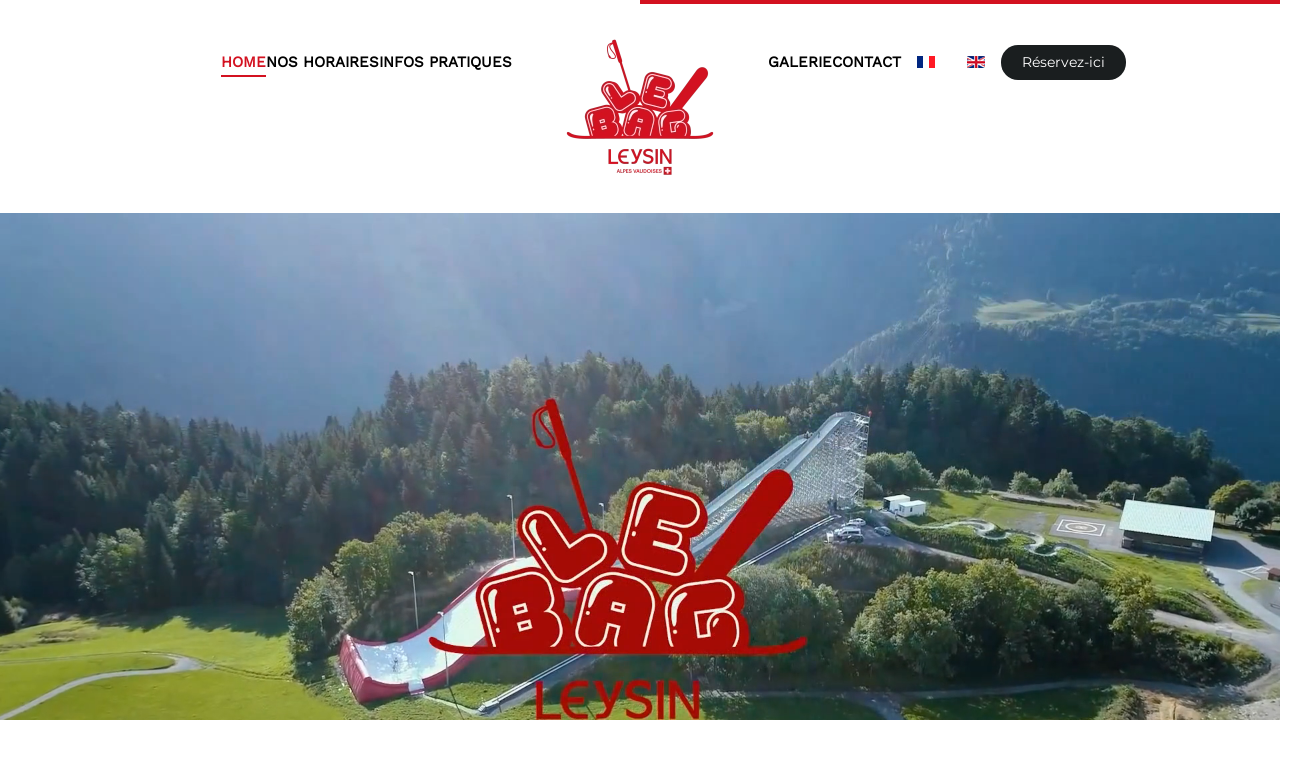

--- FILE ---
content_type: text/html; charset=utf-8
request_url: https://lebag-leysin.ch/fr/
body_size: 10373
content:
<!DOCTYPE html>
<html lang="fr-fr" dir="ltr">
    <head>
        <meta name="viewport" content="width=device-width, initial-scale=1">
        <link rel="icon" href="/images/le-bag/le-bag-favicon.png" sizes="any">
                <link rel="apple-touch-icon" href="/images/le-bag/le-bag-touch-icon.png">
        <meta charset="utf-8">
	<base href="https://lebag-leysin.ch/fr/">
	<meta name="author" content="James Williams">
	<meta name="generator" content="Joomla! - Open Source Content Management">
	<title>Le Bag - Leysin - Home</title>
	<link href="https://lebag-leysin.ch/fr/" rel="alternate" hreflang="fr-FR">
	<link href="https://lebag-leysin.ch/en/" rel="alternate" hreflang="en-GB">
<link href="/media/vendor/joomla-custom-elements/css/joomla-alert.min.css?0.2.0" rel="stylesheet" />
	<link href="/media/mod_languages/css/template.min.css?150a50109a33e46570e488d497570da4" rel="stylesheet" />
	<link href="/media/system/css/joomla-fontawesome.min.css?3.0.26" rel="stylesheet" as="style" onload="this.onload=null;this.rel='stylesheet'" />
	<link href="/templates/yootheme/css/theme.9.css?1702391326" rel="stylesheet" />
<script type="application/json" class="joomla-script-options new">{"joomla.jtext":{"ERROR":"Erreur","MESSAGE":"Message","NOTICE":"Annonce","WARNING":"Avertissement","JCLOSE":"Fermer","JOK":"OK","JOPEN":"Ouvrir"},"system.paths":{"root":"","rootFull":"https:\/\/lebag-leysin.ch\/","base":"","baseFull":"https:\/\/lebag-leysin.ch\/"},"csrf.token":"a328de21091cdde53fe12367b7b6184e"}</script>
	<script src="/media/system/js/core.min.js?3b2c7481f479d57ca6a59403341a2e378a288779"></script>
	<script src="/media/vendor/webcomponentsjs/js/webcomponents-bundle.min.js?2.6.0" nomodule defer></script>
	<script src="/media/system/js/messages-es5.min.js?42aff9798f66753bdb448b926baf2140f17f2c07" nomodule defer></script>
	<script src="/media/system/js/joomla-hidden-mail-es5.min.js?1cfc80b808ad9e3fd8ab87262511f36ad9057bac" nomodule defer></script>
	<script src="/media/system/js/joomla-hidden-mail.min.js?6829a5ca62409c5d92c27b7c42bad9e81b3a480a" type="module"></script>
	<script src="/media/system/js/messages.min.js?7425e8d1cb9e4f061d5e30271d6d99b085344117" type="module"></script>
	<script src="/templates/yootheme/vendor/assets/uikit/dist/js/uikit.min.js?3.0.26"></script>
	<script src="/templates/yootheme/vendor/assets/uikit/dist/js/uikit-icons-dennis-miller.min.js?3.0.26"></script>
	<script src="/templates/yootheme/js/theme.js?3.0.26"></script>
	<script>document.addEventListener('DOMContentLoaded', function() {
            Array.prototype.slice.call(document.querySelectorAll('a span[id^="cloak"]')).forEach(function(span) {
                span.innerText = span.textContent;
            });
        });</script>
	<link href="https://lebag-leysin.ch/fr/" rel="alternate" hreflang="x-default">
	<script>var $theme = {};</script>

    </head>
    <body class="">

        
        
        <div class="tm-page">

                        


<div class="tm-header-mobile uk-hidden@l">


        <div uk-sticky show-on-up animation="uk-animation-slide-top" cls-active="uk-navbar-sticky" sel-target=".uk-navbar-container">
    
        <div class="uk-navbar-container">

            <div class="uk-container uk-container-expand">
                <nav class="uk-navbar" uk-navbar="{&quot;container&quot;:&quot;.tm-header-mobile &gt; [uk-sticky]&quot;}">

                                        <div class="uk-navbar-left">

                                                    <a href="https://lebag-leysin.ch/fr/" aria-label="Back to home" class="uk-logo uk-navbar-item">
    <picture>
<source type="image/webp" srcset="/templates/yootheme/cache/df/le-bag-logo-rgb-df00c088.webp 140w, /templates/yootheme/cache/d5/le-bag-logo-rgb-d58890e7.webp 280w" sizes="(min-width: 140px) 140px">
<img alt="Le Bag - Leysin" loading="eager" src="/templates/yootheme/cache/84/le-bag-logo-rgb-8474e1f4.png" width="140" height="139">
</picture></a>
                        
                        
                    </div>
                    
                    
                                        <div class="uk-navbar-right">

                                                    
<div class="uk-navbar-item" id="module-113">

    
    
<div class="uk-panel mod-languages">

    
    
        <ul class="uk-subnav">
                                            <li class="uk-active">
                    <a style="display: flex !important;" href="https://lebag-leysin.ch/fr/">
                                                    <img title="Français (France)" src="/media/mod_languages/images/fr_fr.gif" alt="Français (France)">                                            </a>
                </li>
                                                            <li >
                    <a style="display: flex !important;" href="/en/">
                                                    <img title="English (United Kingdom)" src="/media/mod_languages/images/en_gb.gif" alt="English (United Kingdom)">                                            </a>
                </li>
                                    </ul>

    
    
</div>

</div>

                        
                        <a uk-toggle aria-label="Open Menu" href="#tm-dialog-mobile" class="uk-navbar-toggle uk-navbar-toggle-animate">

        
        <div uk-navbar-toggle-icon></div>

        
    </a>

                    </div>
                    
                </nav>
            </div>

        </div>

        </div>
    




    
    
        <div id="tm-dialog-mobile" class="uk-dropbar uk-dropbar-top" uk-drop="{&quot;clsDrop&quot;:&quot;uk-dropbar&quot;,&quot;flip&quot;:&quot;false&quot;,&quot;container&quot;:&quot;.tm-header-mobile&quot;,&quot;target-y&quot;:&quot;.tm-header-mobile .uk-navbar-container&quot;,&quot;mode&quot;:&quot;click&quot;,&quot;target-x&quot;:&quot;.tm-header-mobile .uk-navbar-container&quot;,&quot;stretch&quot;:true,&quot;bgScroll&quot;:&quot;false&quot;,&quot;animation&quot;:&quot;reveal-top&quot;,&quot;animateOut&quot;:true,&quot;duration&quot;:300,&quot;toggle&quot;:&quot;false&quot;}">

        <div class="tm-height-min-1-1 uk-flex uk-flex-column">

                        <div class="uk-margin-auto-vertical uk-text-center">
                
<div class="uk-grid uk-child-width-1-1">    <div>
<div class="uk-panel" id="module-117">

    
    
<ul class="uk-nav uk-nav-default uk-nav-center">
    
	<li class="item-138 uk-active"><a href="/fr/"> Home</a></li>
	<li class="item-139"><a href="/fr/horaires-et-prix"> Nos horaires</a></li>
	<li class="item-142"><a href="/fr/infos-pratiques"> infos pratiques</a></li>
	<li class="item-140"><a href="/fr/galerie"> Galerie</a></li>
	<li class="item-141"><a href="/fr/ecrivez-nous"> Contact</a></li></ul>

</div>
</div></div>
            </div>
            
            
        </div>

    </div>
    

</div>





<div class="tm-header uk-visible@l" uk-header>




    
    
                <div uk-sticky media="@l" cls-active="uk-navbar-sticky" sel-target=".uk-navbar-container">
        
            <div class="uk-navbar-container">

                <div class="uk-container uk-container-expand">
                    <nav class="uk-navbar" uk-navbar="{&quot;align&quot;:&quot;left&quot;,&quot;container&quot;:&quot;.tm-header &gt; [uk-sticky]&quot;,&quot;boundary&quot;:&quot;.tm-header .uk-navbar-container&quot;}">

                        
                        <div class="uk-navbar-center">

                            
                                                                <div class="uk-navbar-center-left uk-preserve-width">
                                    
<ul class="uk-navbar-nav">
    
	<li class="item-138 uk-active"><a href="/fr/"> Home</a></li>
	<li class="item-139"><a href="/fr/horaires-et-prix"> Nos horaires</a></li>
	<li class="item-142"><a href="/fr/infos-pratiques"> infos pratiques</a></li></ul>

                                </div>
                                
                                <a href="https://lebag-leysin.ch/fr/" aria-label="Back to home" class="uk-logo uk-navbar-item">
    <picture>
<source type="image/webp" srcset="/templates/yootheme/cache/45/le-bag-logo-rgb-45ba7973.webp 180w, /templates/yootheme/cache/43/le-bag-logo-rgb-4301ea15.webp 360w" sizes="(min-width: 180px) 180px">
<img alt="Le Bag - Leysin" loading="eager" src="/templates/yootheme/cache/1e/le-bag-logo-rgb-1ece580f.png" width="180" height="179">
</picture></a>

                                                                <div class="uk-navbar-center-right uk-preserve-width">
                                    
<ul class="uk-navbar-nav" id="module-114">
    
	<li class="item-140"><a href="/fr/galerie"> Galerie</a></li>
	<li class="item-141"><a href="/fr/ecrivez-nous"> Contact</a></li></ul>

<div class="uk-navbar-item" id="module-119">

    
    
<div class="uk-panel mod-languages">

    
    
        <ul class="uk-subnav">
                                            <li class="uk-active">
                    <a style="display: flex !important;" href="https://lebag-leysin.ch/fr/">
                                                    <img title="Français (France)" src="/media/mod_languages/images/fr_fr.gif" alt="Français (France)">                                            </a>
                </li>
                                                            <li >
                    <a style="display: flex !important;" href="/en/">
                                                    <img title="English (United Kingdom)" src="/media/mod_languages/images/en_gb.gif" alt="English (United Kingdom)">                                            </a>
                </li>
                                    </ul>

    
    
</div>

</div>

<div class="uk-navbar-item" id="module-90">

    
    
<div class="tm-grid-expand uk-child-width-1-1 uk-grid-margin" uk-grid>
<div class="uk-width-1-1">
    
        
            
            
            
                
                    
<div class="uk-margin uk-text-right">
    
    
        
        
<a class="el-content uk-button uk-button-secondary uk-button-small" href="https://www.booking-corner.com/cmsscripts/bookOnline.aspx?lang=fr&amp;eco=lebagleysin&amp;page=Booklebagleysin" target="_blank">
    
        Réservez-ici    
    
</a>


        
    
    
</div>

                
            
        
    
</div>
</div>
</div>

                                </div>
                                
                            
                        </div>

                        
                    </nav>
                </div>

            </div>

                </div>
        
    
    






</div>

            
            

            
            <div id="system-message-container" aria-live="polite"></div>

            <!-- Builder #page --><style class="uk-margin-remove-adjacent">@media (max-width: 767px){ #page\#0 abovethefold { display:none !important; } } @media(min-width: 640px) { #page\#1 > div { padding-top: 10vw!important; } } @media(min-width: 640px) { #page\#2 > div { padding-top: 10vw!important; } } @media(min-width: 640px) { #page\#3 > div { padding-top: 10vw!important; } } @media(min-width: 640px) { #page\#4 > div { padding-top: 10vw!important; } } #page\#5 p { text-align: left; } </style>
<div class="uk-section-default uk-section uk-section-xsmall uk-padding-remove-top uk-padding-remove-bottom">
    
        
        
        
            
                
                    
                    <div class="tm-grid-expand uk-child-width-1-1 uk-grid-margin" uk-grid>
<div class="uk-width-1-1">
    
        
            
            
            
                
                    
<div class="uk-margin uk-text-center">
    
        <video src="/images/le-bag/01-home/[base64].mp4" loop muted playsinline preload="none" autoplay></video>
        
</div><div class="uk-panel abovethefold uk-visible@s uk-position-relative uk-margin uk-margin-remove-bottom uk-text-left" id="page#0" style="left: 25px; top: -170px; z-index: 1;"><h1 style="color: white;"><strong>Horaires Printemps Ete 2025</strong></h1>
<p style="color: white;"><span style="font-weight: 400;">A partir de juin nous serons ouverts tous les jours - <a href="https://www.booking-corner.com/cmsscripts/bookOnline.aspx?lang=fr&amp;eco=lebagleysin&amp;num=8552" target="_blank" rel="noopener noreferrer">Réservation en ligne</a> </span></p>
<p style="color: white;"><span style="font-weight: 400;"></span></p>
<p> </p>
<p> </p></div><div class="uk-panel abovefoldmobile uk-hidden@m"><h1 style="color: white; margin-left: 15px;"><span style="color: #000000;"><strong>Horaires </strong></span></h1>
<h1 style="color: white; margin-left: 15px;"><span style="color: #000000;"><strong>Printemps Ete 2025</strong></span></h1>
<p style="color: white; margin-left: 15px;"><span style="color: #000000;"> </span></p>
<p style="color: white; margin-left: 15px; margin-bottom: 15px;"><span style="font-weight: 400; color: #000000;"> A partir de juin nous serons ouverts tous les jours -  <span style="color: #e03e2d;"><a style="color: #e03e2d;" href="https://www.booking-corner.com/cmsscripts/bookOnline.aspx?lang=fr&amp;eco=lebagleysin&amp;num=8552">Réservation en ligne </a></span></span></p></div>
                
            
        
    
</div>
</div>
                
            
        
    
</div>

<div id="page#1" class="uk-section-default uk-section uk-section-large uk-padding-remove-top" uk-scrollspy="target: [uk-scrollspy-class]; cls: uk-animation-slide-left-small; delay: false;">
    
        
        
        
            
                                <div class="uk-container uk-container-xlarge">                
                    
                    <div class="tm-grid-expand uk-grid-column-large uk-grid-row-medium uk-grid-margin-medium" uk-grid>
<div class="uk-width-2-3@l">
    
        
            
            
            
                
                    
<div uk-slider="autoplay: 1;" class="uk-margin" uk-scrollspy-class="uk-animation-slide-left-medium">
    <div class="uk-position-relative">
        
            <ul class="uk-slider-items uk-grid">                                <li class="el-item uk-width-1-1 uk-width-1-2@s">

<a class="uk-cover-container uk-display-block uk-link-toggle" href="/fr/horaires-et-prix" aria-label="Horaires &amp; Prix">
        

<picture>
<source type="image/webp" srcset="/templates/yootheme/cache/22/nav1-le-bag-freestyle-freeski-snowboard-airbag-bigair-training-infrastructure-summer-training-entrainement-freestyle-structure-entrainement-ete-ski-snowboard-valais-suisse-switzerland-leysin-220ab807.webp 520w, /templates/yootheme/cache/f1/nav1-le-bag-freestyle-freeski-snowboard-airbag-bigair-training-infrastructure-summer-training-entrainement-freestyle-structure-entrainement-ete-ski-snowboard-valais-suisse-switzerland-leysin-f1458274.webp 768w, /templates/yootheme/cache/de/nav1-le-bag-freestyle-freeski-snowboard-airbag-bigair-training-infrastructure-summer-training-entrainement-freestyle-structure-entrainement-ete-ski-snowboard-valais-suisse-switzerland-leysin-de562291.webp 1024w, /templates/yootheme/cache/1e/nav1-le-bag-freestyle-freeski-snowboard-airbag-bigair-training-infrastructure-summer-training-entrainement-freestyle-structure-entrainement-ete-ski-snowboard-valais-suisse-switzerland-leysin-1e7bd78c.webp 1040w" sizes="(min-width: 520px) 520px">
<img src="/templates/yootheme/cache/ee/nav1-le-bag-freestyle-freeski-snowboard-airbag-bigair-training-infrastructure-summer-training-entrainement-freestyle-structure-entrainement-ete-ski-snowboard-valais-suisse-switzerland-leysin-ee7c5d0c.jpeg" width="520" height="700" alt loading="lazy" class="el-image uk-transition-opaque">
</picture>

        
        
                <div class="uk-position-bottom-center uk-overlay-primary"><div class="uk-overlay uk-padding-small uk-width-2xlarge uk-margin-remove-first-child">

<div class="el-title uk-h5 uk-margin-top uk-margin-remove-bottom">        Horaires & Prix    </div>



</div></div>        
</a>
</li>                                <li class="el-item uk-width-1-1 uk-width-1-2@s">

<a class="uk-cover-container uk-display-block uk-link-toggle" href="/fr/galerie" aria-label="GALERIE">
        

<picture>
<source type="image/webp" srcset="/templates/yootheme/cache/ea/nav2-le-bag-freestyle-freeski-snowboard-airbag-bigair-training-infrastructure-summer-training-entrainement-freestyle-structure-entrainement-ete-ski-snowboard-valais-suisse-switzerland-leysin-ea7d6855.webp 520w, /templates/yootheme/cache/cb/nav2-le-bag-freestyle-freeski-snowboard-airbag-bigair-training-infrastructure-summer-training-entrainement-freestyle-structure-entrainement-ete-ski-snowboard-valais-suisse-switzerland-leysin-cbd1c7cf.webp 768w, /templates/yootheme/cache/3d/nav2-le-bag-freestyle-freeski-snowboard-airbag-bigair-training-infrastructure-summer-training-entrainement-freestyle-structure-entrainement-ete-ski-snowboard-valais-suisse-switzerland-leysin-3de6de63.webp 1024w, /templates/yootheme/cache/fd/nav2-le-bag-freestyle-freeski-snowboard-airbag-bigair-training-infrastructure-summer-training-entrainement-freestyle-structure-entrainement-ete-ski-snowboard-valais-suisse-switzerland-leysin-fdcb2b7e.webp 1040w" sizes="(min-width: 520px) 520px">
<img src="/templates/yootheme/cache/e9/nav2-le-bag-freestyle-freeski-snowboard-airbag-bigair-training-infrastructure-summer-training-entrainement-freestyle-structure-entrainement-ete-ski-snowboard-valais-suisse-switzerland-leysin-e9712d98.jpeg" width="520" height="700" alt loading="lazy" class="el-image uk-transition-opaque">
</picture>

        
        
                <div class="uk-position-bottom-center uk-overlay-primary"><div class="uk-overlay uk-padding-small uk-width-2xlarge uk-margin-remove-first-child">

<div class="el-title uk-h5 uk-margin-top uk-margin-remove-bottom">        GALERIE    </div>



</div></div>        
</a>
</li>                                <li class="el-item uk-width-1-1 uk-width-1-2@s">

<a class="uk-cover-container uk-display-block uk-link-toggle" href="/fr/ecrivez-nous" aria-label="CONTACT">
        

<picture>
<source type="image/webp" srcset="/templates/yootheme/cache/a9/nav3-le-bag-freestyle-freeski-snowboard-airbag-bigair-training-infrastructure-summer-training-entrainement-freestyle-structure-entrainement-ete-ski-snowboard-valais-suisse-switzerland-leysin-a9debb23.webp 520w, /templates/yootheme/cache/6f/nav3-le-bag-freestyle-freeski-snowboard-airbag-bigair-training-infrastructure-summer-training-entrainement-freestyle-structure-entrainement-ete-ski-snowboard-valais-suisse-switzerland-leysin-6f039a21.webp 768w, /templates/yootheme/cache/67/nav3-le-bag-freestyle-freeski-snowboard-airbag-bigair-training-infrastructure-summer-training-entrainement-freestyle-structure-entrainement-ete-ski-snowboard-valais-suisse-switzerland-leysin-6707e975.webp 1024w, /templates/yootheme/cache/a7/nav3-le-bag-freestyle-freeski-snowboard-airbag-bigair-training-infrastructure-summer-training-entrainement-freestyle-structure-entrainement-ete-ski-snowboard-valais-suisse-switzerland-leysin-a72a1c68.webp 1040w" sizes="(min-width: 520px) 520px">
<img src="/templates/yootheme/cache/59/nav3-le-bag-freestyle-freeski-snowboard-airbag-bigair-training-infrastructure-summer-training-entrainement-freestyle-structure-entrainement-ete-ski-snowboard-valais-suisse-switzerland-leysin-592b9c93.jpeg" width="520" height="700" alt loading="lazy" class="el-image uk-transition-opaque">
</picture>

        
        
                <div class="uk-position-bottom-center uk-overlay-primary"><div class="uk-overlay uk-padding-small uk-width-2xlarge uk-margin-remove-first-child">

<div class="el-title uk-h5 uk-margin-top uk-margin-remove-bottom">        CONTACT    </div>



</div></div>        
</a>
</li>                            </ul>

        
                
<div class="uk-visible@s uk-slidenav-container uk-position-top-right uk-position-medium">    <a class="el-slidenav" href="#" uk-slidenav-previous uk-slider-item="previous" aria-label="Previous slide"></a>    <a class="el-slidenav" href="#" uk-slidenav-next uk-slider-item="next" aria-label="Next slide"></a></div>
        
    </div>

    
</div>

                
            
        
    
</div>

<div class="uk-width-1-3@l">
    
        
            
            
            
                
                    
<div class="uk-margin-remove-vertical uk-text-left@m uk-text-center" uk-scrollspy-class="uk-animation-fade">
        <picture>
<source type="image/webp" srcset="/templates/yootheme/cache/27/le%20bag%20an%20infrastructure%20exceptional-2756ecc9.webp 380w" sizes="(min-width: 380px) 380px">
<img src="/templates/yootheme/cache/7f/le%20bag%20an%20infrastructure%20exceptional-7f1986df.png" width="380" height="332" class="el-image" alt loading="lazy">
</picture>    
    
</div>
<div class="uk-panel uk-margin-medium" uk-scrollspy-class="uk-animation-fade"><p><span class="OYPEnA text-decoration-none text-strikethrough-none">Destination d'entraînement pour skieurs et snowboardeurs freestyle, Le Bag vous propose des tremplins de 22m et 16m de hauteur ainsi qu'un airbag de 55m X 25m pour des atterrissages tout en douceur.</span></p></div>
                
            
        
    
</div>
</div>
                                </div>
                
            
        
    
</div>

<div id="page#2" class="uk-section-default uk-section uk-section-large uk-padding-remove-top" uk-scrollspy="target: [uk-scrollspy-class]; cls: uk-animation-slide-left-small; delay: false;">
    
        
        
        
            
                                <div class="uk-container uk-container-xlarge">                
                    
                    <div class="tm-grid-expand uk-grid-column-large uk-grid-row-medium uk-grid-margin-medium" uk-grid>
<div class="uk-width-2-3@l">
    
        
            
            
            
                
                    
<div uk-slider="autoplay: 1;" class="uk-margin" uk-scrollspy-class="uk-animation-slide-left-medium">
    <div class="uk-position-relative">
        
            <ul class="uk-slider-items uk-grid">                                <li class="el-item uk-width-1-1 uk-width-1-2@s">

<a class="uk-cover-container uk-display-block uk-link-toggle" href="/fr/horaires-et-prix" aria-label="Horaires &amp; Prix">
        

<picture>
<source type="image/webp" srcset="/templates/yootheme/cache/a0/JIB%201-a08c19e8.webp 520w, /templates/yootheme/cache/40/JIB%201-400fcb3d.webp 768w, /templates/yootheme/cache/50/JIB%201-509aa1ed.webp 1024w, /templates/yootheme/cache/90/JIB%201-90b754f0.webp 1040w" sizes="(min-width: 520px) 520px">
<img src="/templates/yootheme/cache/a4/JIB%201-a4163e29.jpeg" width="520" height="700" alt loading="lazy" class="el-image uk-transition-opaque">
</picture>

        
        
                <div class="uk-position-bottom-center uk-overlay-primary"><div class="uk-overlay uk-padding-small uk-width-2xlarge uk-margin-remove-first-child">

<div class="el-title uk-h5 uk-margin-top uk-margin-remove-bottom">        Horaires & Prix    </div>



</div></div>        
</a>
</li>                                <li class="el-item uk-width-1-1 uk-width-1-2@s">

<a class="uk-cover-container uk-display-block uk-link-toggle" href="/fr/ecrivez-nous" aria-label="CONTACT">
        

<picture>
<source type="image/webp" srcset="/templates/yootheme/cache/5f/JIB%203-5f1f2ece.webp 520w, /templates/yootheme/cache/92/JIB%203-92fdddf7.webp 768w, /templates/yootheme/cache/2b/JIB%203-2bf97855.webp 1024w, /templates/yootheme/cache/eb/JIB%203-ebd48d48.webp 1040w" sizes="(min-width: 520px) 520px">
<img src="/templates/yootheme/cache/c9/JIB%203-c9f31fcf.jpeg" width="520" height="700" alt loading="lazy" class="el-image uk-transition-opaque">
</picture>

        
        
                <div class="uk-position-bottom-center uk-overlay-primary"><div class="uk-overlay uk-padding-small uk-width-2xlarge uk-margin-remove-first-child">

<div class="el-title uk-h5 uk-margin-top uk-margin-remove-bottom">        CONTACT    </div>



</div></div>        
</a>
</li>                                <li class="el-item uk-width-1-1 uk-width-1-2@s">

<a class="uk-cover-container uk-display-block uk-link-toggle" href="/fr/galerie" aria-label="GALERIE">
        

<picture>
<source type="image/webp" srcset="/templates/yootheme/cache/63/JIB%202%20-63360bba.webp 520w, /templates/yootheme/cache/c5/JIB%202%20-c5a941f7.webp 768w, /templates/yootheme/cache/2b/JIB%202%20-2bae2cc9.webp 1024w, /templates/yootheme/cache/eb/JIB%202%20-eb83d9d4.webp 1040w" sizes="(min-width: 520px) 520px">
<img src="/templates/yootheme/cache/d5/JIB%202%20-d52044fe.jpeg" width="520" height="700" alt loading="lazy" class="el-image uk-transition-opaque">
</picture>

        
        
                <div class="uk-position-bottom-center uk-overlay-primary"><div class="uk-overlay uk-padding-small uk-width-2xlarge uk-margin-remove-first-child">

<div class="el-title uk-h5 uk-margin-top uk-margin-remove-bottom">        GALERIE    </div>



</div></div>        
</a>
</li>                            </ul>

        
                
<div class="uk-visible@s uk-slidenav-container uk-position-top-right uk-position-medium">    <a class="el-slidenav" href="#" uk-slidenav-previous uk-slider-item="previous" aria-label="Previous slide"></a>    <a class="el-slidenav" href="#" uk-slidenav-next uk-slider-item="next" aria-label="Next slide"></a></div>
        
    </div>

    
</div>

                
            
        
    
</div>

<div class="uk-width-1-3@l">
    
        
            
            
            
                
                    
<h1 uk-scrollspy-class>        <h2 style="text-align: center; color: #D41122;">Le BAG VOUS PRESENTE LE JIB! </h2>    </h1><div class="uk-panel uk-margin-medium" uk-scrollspy-class="uk-animation-fade"><p><span>Vient profiter et t’entrainer sur le JIB. </span>Il est disponible au tarif fixe de CHF 50.– par groupe, pour une session de 2 heures.</p>
<p><span class="OYPEnA font-feature-liga-off font-feature-clig-off font-feature-calt-off text-decoration-none text-strikethrough-none">Pour réserver votre session cliquez </span><span mce-data-marked="1"><a href="https://www.booking-corner.com/cmsscripts/bookOnline.aspx?lang=fr&amp;eco=lebagleysin&amp;page=Booklebagleysin" target="_blank" rel="noopener noreferrer">ici</a></span></p>
<p></p></div>
                
            
        
    
</div>
</div>
                                </div>
                
            
        
    
</div>

<div id="page#3" class="uk-section-default uk-section uk-section-large uk-padding-remove-top" uk-scrollspy="target: [uk-scrollspy-class]; cls: uk-animation-slide-left-small; delay: false;">
    
        
        
        
            
                                <div class="uk-container uk-container-xlarge">                
                    
                    <div class="tm-grid-expand uk-grid-column-large uk-grid-row-medium uk-grid-margin-medium" uk-grid>
<div class="uk-width-2-3@l">
    
        
            
            
            
                
                    
<div uk-slider="autoplay: 1;" class="uk-margin" uk-scrollspy-class="uk-animation-slide-left-medium">
    <div class="uk-position-relative">
        
            <ul class="uk-slider-items uk-grid">                                <li class="el-item uk-width-1-1 uk-width-1-2@s">

<a class="uk-cover-container uk-display-block uk-link-toggle" href="/fr/horaires-et-prix" aria-label="Horaires &amp; Prix">
        

<picture>
<source type="image/webp" srcset="/templates/yootheme/cache/20/IMG_5182-2046dfa8.webp 520w, /templates/yootheme/cache/d2/IMG_5182-d2f559dc.webp 768w, /templates/yootheme/cache/63/IMG_5182-63a39026.webp 1024w, /templates/yootheme/cache/a3/IMG_5182-a38e653b.webp 1040w" sizes="(min-width: 520px) 520px">
<img src="/templates/yootheme/cache/8c/IMG_5182-8c69ff79.jpeg" width="520" height="700" alt loading="lazy" class="el-image uk-transition-opaque">
</picture>

        
        
                <div class="uk-position-bottom-center uk-overlay-primary"><div class="uk-overlay uk-padding-small uk-width-2xlarge uk-margin-remove-first-child">

<div class="el-title uk-h5 uk-margin-top uk-margin-remove-bottom">        Horaires & Prix    </div>



</div></div>        
</a>
</li>                                <li class="el-item uk-width-1-1 uk-width-1-2@s">

<a class="uk-cover-container uk-display-block uk-link-toggle" href="/fr/ecrivez-nous" aria-label="CONTACT">
        

<picture>
<source type="image/webp" srcset="/templates/yootheme/cache/7c/WhatsApp%20Image%202025-07-16%20at%2012.16.17-7cb1f1d9.webp 520w, /templates/yootheme/cache/4b/WhatsApp%20Image%202025-07-16%20at%2012.16.17-4b954ef5.webp 768w, /templates/yootheme/cache/9f/WhatsApp%20Image%202025-07-16%20at%2012.16.17-9fb6c9f0.webp 1024w, /templates/yootheme/cache/5f/WhatsApp%20Image%202025-07-16%20at%2012.16.17-5f9b3ced.webp 1040w" sizes="(min-width: 520px) 520px">
<img src="/templates/yootheme/cache/60/WhatsApp%20Image%202025-07-16%20at%2012.16.17-602b6199.jpeg" width="520" height="700" alt loading="lazy" class="el-image uk-transition-opaque">
</picture>

        
        
                <div class="uk-position-bottom-center uk-overlay-primary"><div class="uk-overlay uk-padding-small uk-width-2xlarge uk-margin-remove-first-child">

<div class="el-title uk-h5 uk-margin-top uk-margin-remove-bottom">        CONTACT    </div>



</div></div>        
</a>
</li>                                <li class="el-item uk-width-1-1 uk-width-1-2@s">

<a class="uk-cover-container uk-display-block uk-link-toggle" href="/fr/galerie" aria-label="GALERIE">
        

<picture>
<source type="image/webp" srcset="/templates/yootheme/cache/44/IMG_5259-44a6e179.webp 520w, /templates/yootheme/cache/23/IMG_5259-23455ba0.webp 768w, /templates/yootheme/cache/3a/IMG_5259-3ae11d33.webp 1024w, /templates/yootheme/cache/fa/IMG_5259-facce82e.webp 1040w" sizes="(min-width: 520px) 520px">
<img src="/templates/yootheme/cache/79/IMG_5259-79a06bb3.jpeg" width="520" height="700" alt loading="lazy" class="el-image uk-transition-opaque">
</picture>

        
        
                <div class="uk-position-bottom-center uk-overlay-primary"><div class="uk-overlay uk-padding-small uk-width-2xlarge uk-margin-remove-first-child">

<div class="el-title uk-h5 uk-margin-top uk-margin-remove-bottom">        GALERIE    </div>



</div></div>        
</a>
</li>                            </ul>

        
                
<div class="uk-visible@s uk-slidenav-container uk-position-top-right uk-position-medium">    <a class="el-slidenav" href="#" uk-slidenav-previous uk-slider-item="previous" aria-label="Previous slide"></a>    <a class="el-slidenav" href="#" uk-slidenav-next uk-slider-item="next" aria-label="Next slide"></a></div>
        
    </div>

    
</div>

                
            
        
    
</div>

<div class="uk-width-1-3@l">
    
        
            
            
            
                
                    
<h1 uk-scrollspy-class>        <h2 style="text-align: center; color: #d41122;">Le BAG VOUS PRESENTE LE TRAMPOLINE! </h2>    </h1><div class="uk-panel uk-margin-medium" uk-scrollspy-class="uk-animation-fade"><p>Avant chaque session, profitez de 30 minutes d’échauffement pour vous préparer et perfectionner vos figures.</p>
<p data-start="198" data-end="515">Pour aller plus loin, nous mettons à disposition du matériel spécifique — snowboards et skis spécialement conçus pour le trampoline — afin de vous entraîner en toute sécurité à réaliser grabs et tricks.</p>
<p data-start="517" data-end="783">Ce matériel est uniquement accessible sur réservation d’une session de trampoline.<br data-start="602" data-end="605" />Vous pouvez réserver une <strong data-start="643" data-end="673">session privée d'une heure</strong> pour <strong data-start="679" data-end="700">25 CHF par groupe</strong> (⚠️  pour des raisons de sécurité, une seule personne à la fois sur le trampoline).</p>
<p class="cvGsUA direction-ltr align-center para-style-body"><span class="OYPEnA font-feature-liga-off font-feature-clig-off font-feature-calt-off text-decoration-none text-strikethrough-none"></span></p>
<p class="cvGsUA direction-ltr align-center para-style-body"><span class="OYPEnA font-feature-liga-off font-feature-clig-off font-feature-calt-off text-decoration-none text-strikethrough-none">Pour réserver votre session cliquez </span><span style="font-family: -apple-system, BlinkMacSystemFont, 'Segoe UI', Roboto, 'Helvetica Neue', Arial, 'Noto Sans', sans-serif, 'Apple Color Emoji', 'Segoe UI Emoji', 'Segoe UI Symbol', 'Noto Color Emoji'; font-size: 1rem;"><a href="https://www.booking-corner.com/cmsscripts/bookOnline.aspx?lang=fr&amp;eco=lebagleysin&amp;page=Booklebagleysin" target="_blank" rel="noopener noreferrer">ici</a></span></p></div>
                
            
        
    
</div>
</div>
                                </div>
                
            
        
    
</div>

<div class="uk-section-muted uk-section uk-padding-remove-vertical" uk-scrollspy="target: [uk-scrollspy-class]; cls: uk-animation-fade; delay: 100;">
    
        
        
        
            
                                <div class="uk-container uk-container-large uk-container-expand-left">                
                    
                    <div class="tm-grid-expand uk-grid-column-large uk-grid-row-collapse" uk-grid>
<div class="uk-light uk-width-1-2@s uk-width-1-2@m uk-width-3-5@l uk-visible@s">
    
        
            
            
            
                
                    
<div class="uk-visible@s uk-margin-remove-vertical uk-container-item-padding-remove-left">
        <picture>
<source type="image/webp" srcset="/templates/yootheme/cache/bc/[base64].webp 768w, /templates/yootheme/cache/8f/[base64].webp 1024w, /templates/yootheme/cache/47/[base64].webp 1180w, /templates/yootheme/cache/21/[base64].webp 1200w" sizes="(min-width: 1180px) 1180px">
<img src="/templates/yootheme/cache/ed/[base64].jpeg" width="1180" height="1520" class="el-image" alt loading="lazy">
</picture>    
    
</div>

<div class="uk-visible@s uk-margin-remove-vertical uk-container-item-padding-remove-left">
        <picture>
<source type="image/webp" srcset="/templates/yootheme/cache/7a/[base64].webp 768w, /templates/yootheme/cache/62/[base64].webp 1024w, /templates/yootheme/cache/2b/[base64].webp 1180w, /templates/yootheme/cache/cc/[base64].webp 1200w" sizes="(min-width: 1180px) 1180px">
<img src="/templates/yootheme/cache/0e/[base64].jpeg" width="1180" height="1520" class="el-image" alt loading="eager">
</picture>    
    
</div>

<div class="uk-visible@s uk-margin-remove-vertical uk-container-item-padding-remove-left">
        <picture>
<source type="image/webp" srcset="/templates/yootheme/cache/05/[base64].webp 768w, /templates/yootheme/cache/04/[base64].webp 1024w, /templates/yootheme/cache/32/[base64].webp 1180w, /templates/yootheme/cache/aa/[base64].webp 1200w" sizes="(min-width: 1180px) 1180px">
<img src="/templates/yootheme/cache/db/[base64].jpeg" width="1180" height="1520" class="el-image" alt loading="eager">
</picture>    
    
</div>

                
            
        
    
</div>

<div class="js-sticky uk-light uk-width-1-2@s uk-width-1-2@m uk-width-2-5@l">
    
        
            
            
            
                                <div class="uk-panel uk-position-z-index" uk-sticky="offset: 50vh - 50%; end: !.js-sticky; media: @s;">                
                    
<div class="uk-hidden@s uk-margin-small uk-text-center">
    <div class="uk-child-width-1-2" uk-grid>        <div>

<div class="el-item uk-inline-clip" uk-scrollspy-class>
    
        

<img src="/images/le-bag/01-home/le-bag1.jpg#thumbnail=%2C%2C&amp;srcset=1" alt loading="lazy" class="el-image uk-transition-opaque">

        
        
        
    
</div>
</div>        <div>

<div class="el-item uk-inline-clip" uk-scrollspy-class>
    
        

<img src="/images/le-bag/01-home/le-bag2.jpg#thumbnail=%2C%2C&amp;srcset=1" alt loading="lazy" class="el-image uk-transition-opaque">

        
        
        
    
</div>
</div>        <div>

<div class="el-item uk-inline-clip" uk-scrollspy-class>
    
        

<img src="/images/le-bag/01-home/le-bag3.jpg#thumbnail=%2C%2C&amp;srcset=1" alt loading="lazy" class="el-image uk-transition-opaque">

        
        
        
    
</div>
</div>        </div>

</div>

<h2 class="uk-h6 uk-text-primary uk-margin-xlarge uk-margin-remove-bottom uk-width-large uk-margin-auto" uk-scrollspy-class>        LE BAG LEYSIN    </h2>
<div class="uk-h3 uk-margin-small uk-width-large uk-margin-auto" uk-scrollspy-class>        Le Bag à Leysin est ouvert toute l’année pour vos entraînements!    </div><div class="uk-panel uk-margin-medium uk-margin-remove-bottom uk-width-large uk-margin-auto" uk-scrollspy-class><p><span class="OYPEnA text-decoration-none text-strikethrough-none">A Leysin, au coeur des Alpes vaudoises, à 1h45 de Genève, 2h de Saas Fee, vous pouvez venir vous entraîner toute l'année sur 2 tremplins (22m et 16m de haut) et un airbag de 25m X 55m.</span></p>
<p><span class="OYPEnA text-decoration-none text-strikethrough-none">Il s’agit d’une infrastructure d’entraînement unique destinée aux freestylers skieurs et snowboarders. Nous accueillons des équipes encadrées par un coach et exceptionnellement et sur autorisation du responsable d’exploitation, des athlètes non membres d’une équipe.</span></p>
<p><span style="font-family: -apple-system, BlinkMacSystemFont, 'Segoe UI', Roboto, 'Helvetica Neue', Arial, 'Noto Sans', sans-serif, 'Apple Color Emoji', 'Segoe UI Emoji', 'Segoe UI Symbol', 'Noto Color Emoji'; font-size: 1rem;">Une petite rampe permet d’accumuler de l’expérience et de tester des figures. Une grande rampe est destinée à des sauts plus ambitieux. Le bag de 25 X 55m garantit un attérissage en toute sécurité.</span></p>
<p><span class="OYPEnA text-decoration-none text-strikethrough-none">Leysin offre des solutions de logement attrayantes ainsi que de nombreuses infrastructures sportives (salles de sport, trampolines, beach volley, parcours VTT, ... ).</span></p>
<p><span class="OYPEnA text-decoration-none text-strikethrough-none">Rejoignez-nous au Bag Leysin pour des entraînements inoubliables au cœur des Alpes !</span></p>
<p><span class="OYPEnA text-decoration-none text-strikethrough-none"></span></p></div>
                                </div>
                
            
        
    
</div>
</div>
                                </div>
                
            
        
    
</div>

<div id="page#4" class="uk-section-default uk-section uk-section-large uk-padding-remove-top" uk-scrollspy="target: [uk-scrollspy-class]; cls: uk-animation-slide-left-small; delay: false;">
    
        
        
        
            
                                <div class="uk-container uk-container-xlarge">                
                    
                    <div class="tm-grid-expand uk-grid-column-large uk-grid-row-medium uk-grid-margin-medium" uk-grid>
<div class="uk-width-2-3@l">
    
        
            
            
            
                
                    
<div uk-slider="autoplay: 1;" class="uk-margin" uk-scrollspy-class="uk-animation-slide-left-medium">
    <div class="uk-position-relative">
        
            <ul class="uk-slider-items uk-grid">                                <li class="el-item uk-width-1-1 uk-width-1-2@s">

<a class="uk-cover-container uk-display-block uk-link-toggle" href="/fr/horaires-et-prix">
        

<picture>
<source type="image/webp" srcset="/templates/yootheme/cache/09/WhatsApp%20Image%202025-07-16%20at%2012.16.46-09d7ed37.webp 520w, /templates/yootheme/cache/f9/WhatsApp%20Image%202025-07-16%20at%2012.16.46-f9b2437f.webp 768w, /templates/yootheme/cache/67/WhatsApp%20Image%202025-07-16%20at%2012.16.46-6789202a.webp 1024w, /templates/yootheme/cache/a7/WhatsApp%20Image%202025-07-16%20at%2012.16.46-a7a4d537.webp 1040w" sizes="(min-width: 520px) 520px">
<img src="/templates/yootheme/cache/ee/WhatsApp%20Image%202025-07-16%20at%2012.16.46-ee357b93.jpeg" width="520" height="700" alt loading="lazy" class="el-image uk-transition-opaque">
</picture>

        
        
        
</a>
</li>                                <li class="el-item uk-width-1-1 uk-width-1-2@s">

<a class="uk-cover-container uk-display-block uk-link-toggle" href="/fr/ecrivez-nous">
        

<picture>
<source type="image/webp" srcset="/templates/yootheme/cache/08/WhatsApp%20Image%202025-07-16%20at%2012.16.54-089a760d.webp 520w, /templates/yootheme/cache/e3/WhatsApp%20Image%202025-07-16%20at%2012.16.54-e387d4f8.webp 768w, /templates/yootheme/cache/c8/WhatsApp%20Image%202025-07-16%20at%2012.16.54-c8770090.webp 1024w, /templates/yootheme/cache/08/WhatsApp%20Image%202025-07-16%20at%2012.16.54-085af58d.webp 1040w" sizes="(min-width: 520px) 520px">
<img src="/templates/yootheme/cache/86/WhatsApp%20Image%202025-07-16%20at%2012.16.54-86a1af1b.jpeg" width="520" height="700" alt loading="lazy" class="el-image uk-transition-opaque">
</picture>

        
        
        
</a>
</li>                            </ul>

        
                
<div class="uk-visible@s uk-slidenav-container uk-position-top-right uk-position-medium">    <a class="el-slidenav" href="#" uk-slidenav-previous uk-slider-item="previous" aria-label="Previous slide"></a>    <a class="el-slidenav" href="#" uk-slidenav-next uk-slider-item="next" aria-label="Next slide"></a></div>
        
    </div>

    
</div>

                
            
        
    
</div>

<div class="uk-width-1-3@l">
    
        
            
            
            
                
                    
<h1 uk-scrollspy-class>        <h2 style="text-align: center; color: #d41122;">CHILL ZONE : ton spot pour chiller entre deux sessions</h2>    </h1><div class="uk-panel uk-margin-medium" uk-scrollspy-class="uk-animation-fade"><p data-start="149" data-end="214">Besoin de faire une pause, te réchauffer ou juste te poser entre deux runs ? Notre container aménagé t’attend !</p>
<p data-start="216" data-end="609">Une réfrigérateur pour garder tes boissons au frais, micro-ondes pour chauffer ton snack, et bien sûr la machine à café qui sauve les matins trop speed.</p>
<p data-start="216" data-end="609"><br data-start="470" data-end="473" /> Que ce soit pour te détendre, papoter avec les autres riders ou te mettre au chaud quand il fait moche, la Chill Zone est là pour toi.</p></div>
                
            
        
    
</div>
</div>
                                </div>
                
            
        
    
</div>

<div class="uk-section-default uk-section">
    
        
        
        
            
                                <div class="uk-container">                
                    
                    <div class="tm-grid-expand uk-child-width-1-1 uk-grid-margin" uk-grid>
<div class="uk-width-1-1">
    
        
            
            
            
                
                    <hr>
                
            
        
    
</div>
</div>
                                </div>
                
            
        
    
</div>

<div class="uk-section-default uk-section">
    
        
        
        
            
                                <div class="uk-container">                
                    
                    <div class="tm-grid-expand uk-grid-medium uk-grid-margin-medium" uk-grid>
<div class="uk-width-1-3@m">
    
        
            
            
            
                
                    
<h1>        <h2 style="text-align: LEFT; color: #D41122;">NOS SPONSORS </h2>    </h1>
                
            
        
    
</div>

<div class="uk-width-2-3@m">
    
        
            
            
            
                
                    
<div class="uk-margin uk-text-center">
    <div class="uk-child-width-1-1 uk-child-width-1-2@m uk-child-width-1-2@l uk-child-width-1-2@xl uk-flex-center uk-flex-middle uk-grid-column-medium uk-grid-divider" uk-grid>        <div>
<div class="uk-light">
<a class="el-item uk-inline-clip uk-link-toggle" href="https://www.sunrise.ch/fr/home?cid=SEA_202204OB16087&amp;gad_source=1&amp;gclid=CjwKCAjwuJ2xBhA3EiwAMVjkVDh2jGPobvkBcv4Afy56rbwXJ2Gxz7WmcTc5ppM3HUywjc-OiY5GHhoCEsAQAvD_BwE&amp;gclsrc=aw.ds" target="_blank" aria-label="Sunrise Vert Logo Pos RGB PNG Nov 2021">
    
        

<picture>
<source type="image/webp" srcset="/templates/yootheme/cache/da/sunrise-da4b0ef3.webp 300w, /templates/yootheme/cache/8c/sunrise-8cf2fc84.webp 600w" sizes="(min-width: 300px) 300px">
<img src="/templates/yootheme/cache/b2/sunrise-b2676a30.png" width="300" height="225" alt loading="lazy" class="el-image uk-transition-opaque">
</picture>

        
        
        
    
</a>
</div></div>        <div>
<div class="uk-light">
<a class="el-item uk-inline-clip uk-link-toggle" href="https://www.groupe-grisoni.ch/" target="_blank" aria-label="Group Grisoni">
    
        

<picture>
<source type="image/webp" srcset="/templates/yootheme/cache/fb/Logo_GroupeGrisoni_horizontal_positif_RVB-fb626dfb.webp 300w, /templates/yootheme/cache/ed/Logo_GroupeGrisoni_horizontal_positif_RVB-ed0f9a88.webp 598w, /templates/yootheme/cache/43/Logo_GroupeGrisoni_horizontal_positif_RVB-43670b19.webp 599w, /templates/yootheme/cache/15/Logo_GroupeGrisoni_horizontal_positif_RVB-152c5c78.webp 600w" sizes="(min-width: 300px) 300px">
<img src="/templates/yootheme/cache/6f/Logo_GroupeGrisoni_horizontal_positif_RVB-6fee436f.png" width="300" height="67" alt loading="lazy" class="el-image uk-transition-opaque">
</picture>

        
        
        
    
</a>
</div></div>        </div>

</div>

                
            
        
    
</div>
</div><div class="tm-grid-expand uk-child-width-1-1 uk-grid-margin" uk-grid>
<div class="uk-width-1-1">
    
        
            
            
            
                
                    
                
            
        
    
</div>
</div>
                                </div>
                
            
        
    
</div>

<div class="uk-section-default uk-section">
    
        
        
        
            
                                <div class="uk-container">                
                    
                    <div class="tm-grid-expand uk-grid-medium uk-grid-margin-medium" uk-grid>
<div class="uk-width-1-3@m">
    
        
            
            
            
                
                    
<h1>        <h2 style="text-align: LEFT; color: #d41122;">NOS SPONSORS EQUIPEMENTS</h2>    </h1>
                
            
        
    
</div>

<div class="uk-width-2-3@m">
    
        
            
            
            
                
                    
<div class="uk-margin uk-text-center">
    <div class="uk-child-width-1-1 uk-child-width-1-2@m uk-child-width-1-2@l uk-child-width-1-2@xl uk-flex-center uk-flex-middle uk-grid-column-medium uk-grid-divider" uk-grid>        <div>
<div class="uk-light">
<a class="el-item uk-inline-clip uk-link-toggle" href="https://www.nidecker.com/fr/?gad_source=1&amp;gclid=Cj0KCQjw4cS-BhDGARIsABg4_J0rnH9BwdaAXjQj_R6OYzg54lv3qNcEVnoDZ3Mb0jduM5d3knMzQ-8aAkL9EALw_wcB" target="_blank" aria-label="Nidecker Logo">
    
        

<img src="/templates/yootheme/cache/2f/654e038225004_nidecker_logo-2f5e2990.webp" srcset="/templates/yootheme/cache/2f/654e038225004_nidecker_logo-2f5e2990.webp 300w, /templates/yootheme/cache/94/654e038225004_nidecker_logo-948ed452.webp 349w" sizes="(min-width: 300px) 300px" width="300" height="189" alt="Nidecker logo" loading="lazy" class="el-image uk-transition-opaque">

        
        
        
    
</a>
</div></div>        <div>
<div class="uk-light">
<a class="el-item uk-inline-clip uk-link-toggle" href="https://www.fischersports.com/ch_fr/" target="_blank" aria-label="Fischer Logo">
    
        

<picture>
<source type="image/webp" srcset="/templates/yootheme/cache/67/fischer-logo-png-transparent-67e2a4c9.webp 300w, /templates/yootheme/cache/a8/fischer-logo-png-transparent-a8cf45fd.webp 600w" sizes="(min-width: 300px) 300px">
<img src="/templates/yootheme/cache/99/fischer-logo-png-transparent-993758eb.png" width="300" height="300" alt="Fischer logo" loading="lazy" class="el-image uk-transition-opaque">
</picture>

        
        
        
    
</a>
</div></div>        </div>

</div>

                
            
        
    
</div>
</div><div class="tm-grid-expand uk-child-width-1-1 uk-grid-margin" uk-grid>
<div class="uk-width-1-1">
    
        
            
            
            
                
                    
                
            
        
    
</div>
</div>
                                </div>
                
            
        
    
</div>

<div class="uk-section-primary uk-section">
    
        
        
        
            
                                <div class="uk-container">                
                    
                    <div class="tm-grid-expand uk-child-width-1-1 uk-grid-margin" uk-grid>
<div class="uk-width-1-1">
    
        
            
            
            
                
                    
<div class="uk-card uk-card-primary uk-card-small uk-card-body uk-margin-remove-first-child uk-margin uk-width-xlarge uk-margin-auto uk-text-center" id="page#5">
    
                        
                    

        
                <h3 class="el-title uk-card-title uk-margin-top uk-margin-remove-bottom">                        Offrez une expérience unique !                    </h3>        
        
    
        
        
                <div class="el-content uk-panel uk-margin-top"><p style="text-align: center;">Envie de faire plaisir à vos proches ? <br />Avec nos bons cadeaux, offrez-leur le choix parmi nos activités.<br /><br /></p></div>        
        
                <div class="uk-margin-top"><a href="/ecrivez-nous#bons" uk-scroll class="el-link uk-button uk-button-default">Bons Cadeaux</a></div>        
        
        
    
</div>
                
            
        
    
</div>
</div>
                                </div>
                
            
        
    
</div>


            
            
<div id="module-122" class="builder"><!-- Builder #module-122 --><style class="uk-margin-remove-adjacent">#module-122\#6 .el-link { color: black; } #module-122\#6 a:hover { color: #D31120; } </style>
<div class="uk-section-default uk-section-overlap uk-position-relative">
        <div data-src="/templates/yootheme/cache/bd/footer-photo-bd51be82.jpeg" data-sources="[{&quot;type&quot;:&quot;image\/webp&quot;,&quot;srcset&quot;:&quot;\/templates\/yootheme\/cache\/96\/footer-photo-969ad7b4.webp 768w, \/templates\/yootheme\/cache\/71\/footer-photo-71362eee.webp 1024w, \/templates\/yootheme\/cache\/a4\/footer-photo-a4fd84cc.webp 1366w, \/templates\/yootheme\/cache\/31\/footer-photo-31f33f66.webp 1600w, \/templates\/yootheme\/cache\/63\/footer-photo-63054aed.webp 1920w&quot;,&quot;sizes&quot;:&quot;(max-aspect-ratio: 1920\/1125) 171vh&quot;}]" uk-img class="uk-background-norepeat uk-background-cover uk-background-bottom-center uk-section uk-section-xlarge">    
        
                <div class="uk-position-cover" style="background-color: rgba(255, 255, 255, 0.79);"></div>        
        
            
                                <div class="uk-container uk-container-large uk-position-relative">                
                    
                    <div class="uk-hidden@l tm-grid-expand uk-grid-large uk-child-width-1-1 uk-margin-xlarge" uk-grid>
<div class="uk-width-1-1@m uk-hidden@l">
    
        
            
            
            
                
                    
<div class="uk-hidden@l uk-margin uk-text-center@m uk-text-center" uk-scrollspy="target: [uk-scrollspy-class];">
        <a class="el-link" href="https://lebag-leysin.ch"><picture>
<source type="image/webp" srcset="/templates/yootheme/cache/e4/le-bag-logo-e4c7ef89.webp 150w, /templates/yootheme/cache/c7/le-bag-logo-c74f29bd.webp 300w" sizes="(min-width: 150px) 150px">
<img src="/templates/yootheme/cache/14/le-bag-logo-1482fd0a.png" width="150" height="138" class="el-image" alt loading="lazy">
</picture></a>    
    
</div>

                
            
        
    
</div>
</div><div class="tm-grid-expand uk-child-width-1-1 uk-grid-margin" uk-grid>
<div class="uk-width-1-1">
    
        
            
            
            
                
                    
<div id="module-122#6" class="uk-text-center@s uk-text-center">
    <ul class="uk-margin-remove-bottom uk-subnav  uk-subnav-divider uk-flex-center@s uk-flex-center" uk-margin>        <li class="el-item ">
    <a class="el-link" href="tel: +41763582041" target="_blank">+41 76 358 20 41</a></li>
        <li class="el-item ">
    <joomla-hidden-mail class="el-link"  is-link="1" is-email="1" first="aW5mbw==" last="bGViYWctbGV5c2luLmNo" text="aW5mb0BsZWJhZy1sZXlzaW4uY2g=" base=""  target="_blank">Cette adresse e-mail est protégée contre les robots spammeurs. Vous devez activer le JavaScript pour la visualiser.</joomla-hidden-mail></li>
        </ul>

</div>

                
            
        
    
</div>
</div><div class="tm-grid-expand uk-child-width-1-1 uk-grid-margin" uk-grid>
<div class="uk-width-1-1">
    
        
            
            
            
                
                    <div class="uk-panel uk-text-primary uk-margin uk-text-center@m uk-text-center"><p>Follow us here !</p></div>
<div class="uk-margin-xlarge uk-margin-remove-top uk-text-center">    <div class="uk-child-width-auto uk-grid-small uk-flex-inline" uk-grid>
            <div>
<a class="el-link uk-icon-button" href="https://www.instagram.com/lebagleysin/?hl=fr" rel="noreferrer"><span uk-icon="icon: instagram;"></span></a></div>
    
    </div></div><div class="uk-panel uk-margin uk-text-center"><p>Infrastructures : <a href="http://sportleysin.ch/" target="_blank" rel="noopener noreferrer">Sportleysin.ch</a><span class="Apple-converted-space"> <span>|  Accommodation : <a href="http://alpesvaudoises.ch/" target="_blank" rel="noopener noreferrer">Alpesvaudoises.ch</a></span></span></p></div><div class="uk-panel uk-text-small uk-margin-remove-vertical uk-text-center@m uk-text-center"><p>©</p>
<script>// <![CDATA[
document.currentScript.insertAdjacentHTML('afterend', '<time datetime="' + new Date().toJSON() + '">' + new Intl.DateTimeFormat(document.documentElement.lang, {year: 'numeric'}).format() + '</time>');
// ]]></script>
<p><a href="https://www.booking-corner.com/cmsscripts/bookOnline.aspx?lang=fr&amp;eco=lebagleysin&amp;page=BookLeBagLeysinGeneralTermsConditions" target="_blank" rel="noopener noreferrer">Conditions générales</a> - Gestion Sportive Leysin SA -Création <a class="uk-link-muted" href="https://webevolutions.ch/">WebEvolutions</a>.</p></div>
                
            
        
    
</div>
</div>
                                </div>
                
            
        
        </div>
    
</div>
</div>

            
        </div>

        
        

    </body>
</html>
